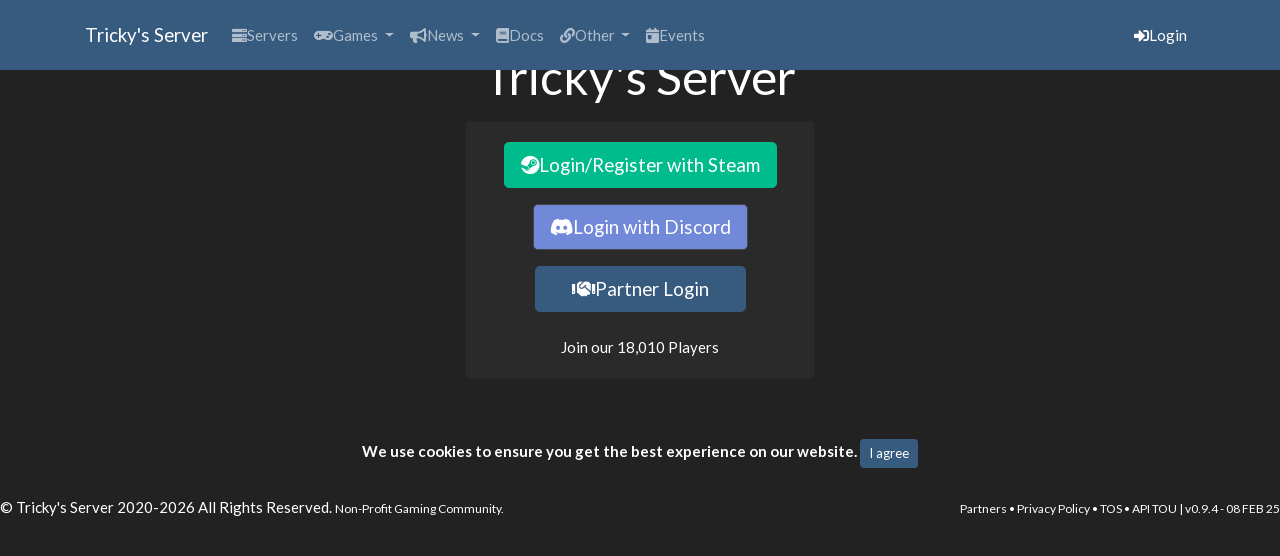

--- FILE ---
content_type: text/html; charset=UTF-8
request_url: https://trickys.gg/profile/76561198292607281
body_size: 4062
content:

<!DOCTYPE html>
<html lang="en">

<head>
    <meta charset="UTF-8">
    <meta name="viewport" content="width=device-width, initial-scale=1.0">
    <meta http-equiv="X-UA-Compatible" content="ie=edge">
    <meta name="csrf-token" content="pFPy0igODPlpDt8a12L4ZwwZcN6PFiDN">
    <meta property="title" content="BramvanZijp&apos;s Profile">
    <meta name="keywords" content="trickys server,tricky server,trickysserver,stormworks,storworks server,stormworks forum,stormworks api,api stormworks,trickys api,trickys server api">
    <meta property="og:site_name" content="Tricky&apos;s Server">
    <meta name="description" content="Visit User Profile">
    <link rel="shortcut icon" href="/img/favicon.ico" type="image/x-icon">
    <meta name="theme-color" content="#FF0000">
    <meta property="og:image" content="https://cdn.discordapp.com/avatars/295499594756784128/29ad5269e28eeae195e73b9875168461.png?size=128">

    <title>BramvanZijp's Profile | Tricky's Server</title>

    <link href="https://cdnjs.cloudflare.com/ajax/libs/bootswatch/4.5.0/darkly/bootstrap.min.css"
        integrity="sha256-MwJT4aoRf8awkXH2gl6jjykb0GW7x7QeffW2n4608a0="
        rel="stylesheet" crossorigin="anonymous">

    <link href="https://cdnjs.cloudflare.com/ajax/libs/font-awesome/5.15.4/css/all.min.css"
        integrity="sha512-1ycn6IcaQQ40/MKBW2W4Rhis/DbILU74C1vSrLJxCq57o941Ym01SwNsOMqvEBFlcgUa6xLiPY/NS5R+E6ztJQ=="
        rel="stylesheet" crossorigin="anonymous">

    <link href="https://cdnjs.cloudflare.com/ajax/libs/limonte-sweetalert2/8.11.8/sweetalert2.min.css"
        integrity="sha256-2bAj1LMT7CXUYUwuEnqqooPb1W0Sw0uKMsqNH0HwMa4="
        rel="stylesheet" crossorigin="anonymous">

    <link href="https://cdn.jsdelivr.net/npm/@sweetalert2/theme-dark@3.1.0/dark.min.css"
        integrity="sha256-WbLn9TAFA63M1UrFFzjYd7Jz7wjAa8DZE3CuL0wAgG0="
        rel="stylesheet" crossorigin="anonymous">

    <link href="https://cdnjs.cloudflare.com/ajax/libs/datatables/1.10.19/css/dataTables.bootstrap4.min.css"
        integrity="sha256-F+DaKAClQut87heMIC6oThARMuWne8+WzxIDT7jXuPA="
        rel="stylesheet" crossorigin="anonymous">

    <link rel="stylesheet" href="/css/cookiealert.css?v=1661793060">
    <link rel="stylesheet" href="/css/style.css?v=1704332744">
</head>
<body>
    <nav class="navbar navbar-expand-lg fixed-top navbar-dark bg-primary">
        <div class="winter-is-coming">
            <div class="snow snow--near"></div>
            <div class="snow snow--near snow--alt"></div>
            <div class="snow snow--mid"></div>
            <div class="snow snow--mid snow--alt"></div>
            <div class="snow snow--far"></div>
            <div class="snow snow--far snow--alt"></div>
        </div>
        <div class="container">
            <a class="navbar-brand" href="/">
                    Tricky's Server
            </a>
            <button class="navbar-toggler" type="button" data-toggle="collapse" data-target="#mainNavContent" aria-controls="mainNavContent" aria-expanded="false" aria-label="Toggle navigation">
                <span class="navbar-toggler-icon"></span>
            </button>
            <div class="collapse navbar-collapse" id="mainNavContent">
                <ul class="navbar-nav mr-auto">

                    <li class="nav-item ">
                        <a class="nav-link" href="/servers">
                            <i class="fas fa-server"></i>Servers
                        </a>
                    </li>

                    <li class="nav-item dropdown">
                        <a class="nav-link dropdown-toggle" href="#" id="navbarDropdown2" role="button" data-toggle="dropdown" aria-haspopup="true" aria-expanded="false">
                            <i class="fas fa-gamepad"></i>Games
                        </a>
                        <div class="dropdown-menu" aria-labelledby="navbarDropdown2">
                            <a class="dropdown-item" href="https://docs.trickys.gg/games/beammp">
                                <i class="fas fa-car" style="color: #ecbc84;"></i>BeamNG Multiplayer
                            </a>
                            <a class="dropdown-item dropdown-toggle" href="/">
                                <i class="fas fa-ship" style="color: #e61a2e;"></i>Carrier Command 2
                            </a>
                            <ul class="dropdown-menu">
                                <li><a class="dropdown-item" href="https://docs.trickys.gg/games/carrier-command-2"><i class="fas fa-book" style="color: #b31b0d;"></i>Docs</a></li>
                                <li><a class="dropdown-item" href="/stats/cc2"><i class="fas fa-chart-line" style="color: #FFD700;"></i>Statistics</a></li>
                            </ul>
                            <a class="dropdown-item" href="https://docs.trickys.gg/games/farming-sim-22">
                                <i class="fas fa-tractor" style="color: #15bdf7;"></i>Farming Sim 25
                            </a>
                            <a class="dropdown-item" href="https://docs.trickys.gg/games/kerbal-space-program">
                                <i class="fas fa-user-astronaut" style="color: #b8c489;"></i>Kerbal Space Program
                            </a>
                            <a class="dropdown-item" href="https://docs.trickys.gg/games/minecraft">
                                <i class="fas fa-bullhorn" style="color: #f1c232;"></i>Minecraft
                            </a>
                            <a class="dropdown-item dropdown-toggle" href="/">
                                <i class="fas fa-car" style="color: #39a9d9;"></i>Motor Town
                            </a>
                            <ul class="dropdown-menu">
                                <li><a class="dropdown-item" href="https://docs.trickys.gg/games/motortown"><i class="fas fa-book fa-fw" style="color: #39a9d9;"></i>Docs</a></li>
                                <li><a class="dropdown-item" href="/motortown/online"><i class="fas fa-users fa-fw" style="color: #22b8ed;"></i>Online Players</a></li>
                                <li><a class="dropdown-item" href="/motortown/leaderboards"><i class="fas fa-table fa-fw" style="color: #FFD700;"></i>Leaderboards</a></li>
                                <li><a class="dropdown-item" href="/motortown/tpd"><i class="fas fa-car-crash fa-fw" style="color: #FFD700;"></i>MT TPD</a></li>
                                <li><a class="dropdown-item" href="/motortown/tpdhandbook"><i class="fas fa-book fa-fw" style="color: #FFD700;"></i>TPD Handbook</a></li>
                            </ul>
                            <a class="dropdown-item dropdown-toggle" href="/">
                                <i class="fas fas fa-ship" style="color: #6bbae5;"></i>Stormworks
                            </a>
                            <ul class="dropdown-menu">
                                <li><a class="dropdown-item" href="https://docs.trickys.gg/games/stormworks"><i class="fas fa-book" style="color: #64c7eb;"></i>Docs</a></li>
                                <li><a class="dropdown-item" href="/leaderboards"><i class="fas fa-table" style="color: #FFD700;"></i>Leaderboards</a></li>
                                <li><a class="dropdown-item" href="/vehiclebans"><i class="fas fa-car" style="color: #5479a0;"></i>Vehicle Ban List</a></li>
                            </ul>

                            <a class="dropdown-item dropdown-toggle" href="/">
                                <i class="fas fas fa-truck" style="color: #d4b775;"></i>Truck Sim
                            </a>
                            <ul class="dropdown-menu">
                                <li><a class="dropdown-item" href="https://docs.trickys.gg/games/trucksim"><i class="fas fa-book" style="color: #d4b775;"></i>Docs</a></li>
                                <li><a class="dropdown-item" href="/statistics/trucksim"><i class="fas fa-chart-line" style="color: #FFD700;"></i>Statistics</a></li>
                            </ul>


                            <a class="dropdown-item dropdown-toggle" href="/">
                                <i class="fas fa-fighter-jet" style="color: #b31b0d;"></i>War Thunder
                            </a>
                            <ul class="dropdown-menu">
                                <li><a class="dropdown-item" href="https://docs.trickys.gg/games/war-thunder"><i class="fas fa-book" style="color: #b31b0d;"></i>Docs</a></li>
                                <li><a class="dropdown-item" href="/stats/warthunder"><i class="fas fa-chart-line" style="color: #FFD700;"></i>Statistics</a></li>
                            </ul>
                        </div>
                    </li>
                    <li class="nav-item dropdown">
                        <a class="nav-link dropdown-toggle" href="#" id="navbarDropdown3" role="button" data-toggle="dropdown" aria-haspopup="true" aria-expanded="false">
                            <i class="fas fa-bullhorn"></i>News
                        </a>
                        <div class="dropdown-menu" aria-labelledby="navbarDropdown3">

                            <a class="dropdown-item" href="/gamenews/arma3">
                                <i class="fas fa-bullhorn" style="color: #f1c232;"></i>Arma 3 News
                            </a>
                            <a class="dropdown-item" href="/gamenews/beamng">
                                <i class="fas fa-car" style="color: #ecbc84;"></i>BeamNG News
                            </a>
                            <a class="dropdown-item" href="/gamenews/cc2">
                                <i class="fas fa-ship" style="color: #e61a2e;"></i>Carrier Command 2 News
                            </a>
                            <a class="dropdown-item" href="/gamenews/dcs">
                                <i class="fas fa-bullhorn" style="color: #f1c232;"></i>DCS News
                            </a>
                            <a class="dropdown-item" href="/gamenews/emergency">
                                <i class="fas fas fa-fire-extinguisher" style="color: #9bb330;"></i>Emergency News
                            </a>
                            <a class="dropdown-item" href="/gamenews/factorio">
                                <i class="fas fa-bullhorn" style="color: #f1c232;"></i>Factorio News
                            </a>
                            <a class="dropdown-item dropdown-toggle" href="/">
                                <i class="fas fa-tractor" style="color: #15bdf7;"></i>Farming Sim News
                            </a>
                            <ul class="dropdown-menu">
                                <li><a class="dropdown-item" href="/gamenews/fs25"><i class="fas fa-tractor" style="color: #15bdf7;"></i>Farming Sim 25 News</a></li>
                                <li><a class="dropdown-item" href="/gamenews/fs22"><i class="fas fa-tractor" style="color: #15bdf7;"></i>Farming Sim 22 News</a></li>
                            </ul>
                            <a class="dropdown-item dropdown-toggle" href="/">
                                <i class="fas fa-user-astronaut" style="color: #b8c489;"></i>Kerbal Space Program News
                            </a>
                            <ul class="dropdown-menu">
                                <li><a class="dropdown-item" href="/gamenews/ksp"><i class="fas fa-user-astronaut" style="color: #d4b775;"></i>KSP News</a></li>
                                <li><a class="dropdown-item" href="/gamenews/ksp2"><i class="fas fa-user-astronaut" style="color: #d4b775;"></i>KSP 2 News</a></li>
                            </ul>
                            <a class="dropdown-item" href="/gamenews/motortown">
                                <i class="fas fa-car" style="color: #39a9d9;"></i>Motor Town News
                            </a>
                            <a class="dropdown-item" href="/gamenews/railroads">
                                <i class="fas fa-train" style="color: #e45b01;"></i>Railroads Online News
                            </a>
                            <a class="dropdown-item" href="/gamenews/se">
                                <i class="fas fa-space-shuttle" style="color: #42453b;"></i>Space Engineers News
                            </a>
                            <a class="dropdown-item" href="/gamenews/st">
                                <i class="fas fa-user-astronaut" style="color: #6bbaa5;"></i>Stationeers News
                            </a>
                            <a class="dropdown-item" href="/gamenews/stormworks">
                                <i class="fas fa-ship" style="color: #6bbae5;"></i>Stormworks News
                            </a>
                            <a class="dropdown-item" href="/gamenews/warthunder">
                                <i class="fas fa-fighter-jet" style="color: #b31b0d;"></i>War Thunder News
                            </a>
                            <a class="dropdown-item dropdown-toggle" href="/">
                                <i class="fas fa-truck" style="color: #d4b775;"></i>Truck Sim News
                            </a>
                            <ul class="dropdown-menu">
                                <li><a class="dropdown-item" href="/gamenews/ats"><i class="fas fas fa-truck" style="color: #d4b775;"></i>American Truck Sim News</a></li>
                                <li><a class="dropdown-item" href="/gamenews/ets"><i class="fas fa-truck" style="color: #d4b775;"></i>Euro Truck Sim News</a></li>
                            </ul>
                            <a class="dropdown-item dropdown-toggle" href="/">
                                <i class="fas fa-plane" style="color: #22b8ed;"></i>Flight Sim News
                            </a>
                            <ul class="dropdown-menu">
                                <li><a class="dropdown-item" href="/gamenews/msfs24"><i class="fas fa-plane" style="color: #64c7eb;"></i>MSFS2024 News</a></li>
                                <li><a class="dropdown-item" href="/gamenews/msfs20"><i class="fas fa-plane" style="color: #64c7eb;"></i>MSFS2020 News</a></li>
                                <li><a class="dropdown-item" href="/gamenews/xplane12"><i class="fas fa-plane" style="color: #22b8ed;"></i>X-Plane 12 News</a></li>
                            </ul>
                        </div>
                    </li>
                    <li class="nav-item ">
                        <a class="nav-link" href="https://docs.trickys.gg" target="_blank">
                        <i class="fas fa-book"></i>Docs
                    </a>
                    </li>
                    <li class="nav-item dropdown">
                        <a class="nav-link dropdown-toggle" href="#" id="navbarDropdown3" role="button" data-toggle="dropdown" aria-haspopup="true" aria-expanded="false">
                            <i class="fas fa-link"></i>Other
                        </a>
                        <div class="dropdown-menu" aria-labelledby="navbarDropdown3">
                            <a class="dropdown-item" href="/servers/access">
                                <i class="fas fa-key" style="color: #f1c232;"></i>Server Access
                            </a>
                            <a class="dropdown-item" href="https://docs.trickys.gg/rules" target="_blank">
                                <i class="fas fa-book" style="color: #FFD700;"></i>Rules (Docs)
                            </a>
                            <a class="dropdown-item" href="/awards">
                                <i class="fas fa-trophy" style="color: #f1c232;"></i>Awards
                            </a>
                            <a class="dropdown-item" href="/timestamp">
                                <i class="fas fa-clock" style="color: #53b5f2ff;"></i>Discord Timestamp
                            </a>
                            <div class="dropdown-divider"></div>
                            <a class="dropdown-item" href="/staffteam">
                                <i class="fas fa-user-friends"></i>Staff Team
                            </a>
                            <a class="dropdown-item" href="/partners">
                                <i class="fas fa-hands-helping"></i>Partners
                            </a>
                        </div>
                    </li>
                    <li class="nav-item ">
                            <a class="nav-link" href="/events"><i class="fas fa-calendar-day"></i>Events
                            </a>
                    </li>
                </ul>
                <ul class="navbar-nav">
                        <li class="nav-item">
                            <a class="nav-link" href="/login">
                                <i class="fas fa-sign-in-alt"></i>Login
                            </a>
                        </li>
                </ul>
            </div>
        </div>
    </nav>

    <style>
        .ban-history-container .ban-history-entry {
            display: flex;
            position: relative;
            padding: 0.5rem 1rem;
            margin-left: 1rem;
            gap: 1rem;
        }

        .ban-history-container .ban-history-entry-badge {
            display: flex;
            width: 2rem;
            height: 2rem;
            background-color: #375a7f;
            margin-left: -2rem;
            z-index: 1;
            border-radius: 50%;
            flex-shrink: 0;
        }

        .ban-history-container .ban-history-entry-content {
            margin-top: 0.15rem;
        }

        .ban-history-container .ban-history-entry-badge > * {
            margin: auto;
        }

        .ban-history-container .ban-history-entry::before {
            position: absolute;
            content: "";
            top: 0;
            left: 0;
            bottom: 0;
            display: block;
            background-color: #375a7f;
            width: 3px;
        }
    </style>

    <!-- Profile report modal -->
    <div class="modal fade" id="profileReportModal" tabindex="-1" role="dialog" aria-labelledby="profileReportModalLabel" aria-hidden="true">
        <div class="modal-dialog">
            <div class="modal-content">
                <div class="modal-header">
                    <h5 class="modal-title" id="profileReportModalLabel">Report Profile</h5>
                    <button type="button" class="close" data-dismiss="modal" aria-label="Close">
                        <span aria-hidden="true">&times;</span>
                    </button>
                </div>
                <div class="modal-body">
                    Please open a ticket on our Discord server to report a profile. Be sure to include the profile link.
                </div>
            </div>
        </div>
    </div>
    <div class="container my-5">
            <div class="text-center">
                <div class="alert d-inline-block alert-danger">
                    <i class="fas fa-exclamation-circle"></i>

                        You need to login
                        <script type="45c330ceed73b2ad17ff7329-text/javascript">location = "/login"</script>
                </div>
            </div>
    </div>
<div class="alert text-center cookiealert" role="alert">
    <b>We use cookies to ensure you get the best experience on our website.</b>
    <button type="button" class="btn btn-primary btn-sm acceptcookies">
        I agree
    </button>
</div>
<footer class="footer d-flex justify-content-between align-items-center">
    <span>
        &copy; Tricky's Server 2020-2026 All Rights Reserved.
        <small>Non-Profit Gaming Community.</small>
    </span>
    <span>
        <small>
            <a class="text-reset" href="/partners" Target="_BLANK">Partners</a>
            &bull;
            <a class="text-reset" href="/privacy-policy" Target="_BLANK">Privacy Policy</a>
            &bull;
            <a class="text-reset" href="/terms-of-service" Target="_BLANK">TOS</a>
            &bull;
            <a class="text-reset" href="/api-tou" >API TOU</a>
            | <a class="text-reset" href="https://docs.trickys.gg/updates" Target="_BLANK">v0.9.4 - 08 FEB 25</a>
        </small>
    </span>
</footer>
<script src="https://cdnjs.cloudflare.com/ajax/libs/jquery/3.4.1/jquery.min.js" integrity="sha256-CSXorXvZcTkaix6Yvo6HppcZGetbYMGWSFlBw8HfCJo=" crossorigin="anonymous" type="45c330ceed73b2ad17ff7329-text/javascript"></script>

<script src="https://cdnjs.cloudflare.com/ajax/libs/popper.js/1.16.0/umd/popper.min.js" integrity="sha256-x3YZWtRjM8bJqf48dFAv/qmgL68SI4jqNWeSLMZaMGA=" crossorigin="anonymous" type="45c330ceed73b2ad17ff7329-text/javascript"></script>

<script src="https://cdnjs.cloudflare.com/ajax/libs/twitter-bootstrap/4.4.1/js/bootstrap.min.js" integrity="sha256-WqU1JavFxSAMcLP2WIOI+GB2zWmShMI82mTpLDcqFUg=" crossorigin="anonymous" type="45c330ceed73b2ad17ff7329-text/javascript"></script>

<script src="https://cdnjs.cloudflare.com/ajax/libs/moment.js/2.29.1/moment.min.js" integrity="sha256-c95CVJWVMOTR2b7FhjeRhPlrSVPaz5zV5eK917/s7vc=" crossorigin="anonymous" type="45c330ceed73b2ad17ff7329-text/javascript"></script>

<script src="https://cdnjs.cloudflare.com/ajax/libs/moment.js/2.29.1/locale/en-gb.min.js" integrity="sha256-sWNJBInW9QCXGSCxkMNQo4yvxn736utE1YIvgHGcWdM=" crossorigin="anonymous" type="45c330ceed73b2ad17ff7329-text/javascript"></script>

<script src="https://cdnjs.cloudflare.com/ajax/libs/limonte-sweetalert2/8.11.8/sweetalert2.min.js" integrity="sha256-7OUNnq6tbF4510dkZHCRccvQfRlV3lPpBTJEljINxao=" crossorigin="anonymous" type="45c330ceed73b2ad17ff7329-text/javascript"></script>

<script src="https://cdnjs.cloudflare.com/ajax/libs/datatables/1.10.19/js/jquery.dataTables.min.js" integrity="sha256-t5ZQTZsbQi8NxszC10CseKjJ5QeMw5NINtOXQrESGSU=" crossorigin="anonymous" type="45c330ceed73b2ad17ff7329-text/javascript"></script>
<script src="https://cdnjs.cloudflare.com/ajax/libs/datatables/1.10.19/js/dataTables.bootstrap4.min.js" integrity="sha256-hJ44ymhBmRPJKIaKRf3DSX5uiFEZ9xB/qx8cNbJvIMU=" crossorigin="anonymous" type="45c330ceed73b2ad17ff7329-text/javascript"></script>

<script src="https://cdn.datatables.net/responsive/2.2.3/js/dataTables.responsive.min.js" integrity="sha256-7Tbik5KSODuGiOLIOFfhP47p5UK6h1wzw8CFSI/TKhc=" crossorigin="anonymous" type="45c330ceed73b2ad17ff7329-text/javascript"></script>

<!-- Global site tag (gtag.js) - Google Analytics -->
<script async src="https://www.googletagmanager.com/gtag/js?id=G-MWGC3ZWRD4" type="45c330ceed73b2ad17ff7329-text/javascript"></script>

<script defer src="https://static.cloudflareinsights.com/beacon.min.js" data-cf-beacon='{"token": "fed9e70a57614e8b8e65c4fe4658bb7e"}' type="45c330ceed73b2ad17ff7329-text/javascript"></script>

<script src="/js/cookiealert.js?v=1661793060" type="45c330ceed73b2ad17ff7329-text/javascript"></script>
<script src="/js/script.js?v=1740504955" type="45c330ceed73b2ad17ff7329-text/javascript"></script>

<!-- Copyright © Tricky's Server 2020 - 2025 All Rights Reserved -->
<script src="/cdn-cgi/scripts/7d0fa10a/cloudflare-static/rocket-loader.min.js" data-cf-settings="45c330ceed73b2ad17ff7329-|49" defer></script></body>
</html>


--- FILE ---
content_type: text/html; charset=UTF-8
request_url: https://trickys.gg/login
body_size: 4536
content:

<!DOCTYPE html>
<html lang="en">

<head>
    <meta charset="UTF-8">
    <meta name="viewport" content="width=device-width, initial-scale=1.0">
    <meta http-equiv="X-UA-Compatible" content="ie=edge">
    <meta name="csrf-token" content="pFPy0igODPlpDt8a12L4ZwwZcN6PFiDN">
    <meta property="title" content="Login | Tricky&apos;s Server">
    <meta name="keywords" content="trickys server,tricky server,trickysserver,stormworks,storworks server,stormworks forum,stormworks api,api stormworks,trickys api,trickys server api">
    <meta property="og:site_name" content="Tricky&apos;s Server">
    <meta name="description" content="Welcome to Trickys Server, hosting community multiplayer servers, Join today!">
    <link rel="shortcut icon" href="/img/favicon.ico" type="image/x-icon">
    <meta name="theme-color" content="#375a7f">
    <meta property="og:image" content="/img/tserver.png">

    <title>Login | Tricky's Server</title>

    <link href="https://cdnjs.cloudflare.com/ajax/libs/bootswatch/4.5.0/darkly/bootstrap.min.css"
        integrity="sha256-MwJT4aoRf8awkXH2gl6jjykb0GW7x7QeffW2n4608a0="
        rel="stylesheet" crossorigin="anonymous">

    <link href="https://cdnjs.cloudflare.com/ajax/libs/font-awesome/5.15.4/css/all.min.css"
        integrity="sha512-1ycn6IcaQQ40/MKBW2W4Rhis/DbILU74C1vSrLJxCq57o941Ym01SwNsOMqvEBFlcgUa6xLiPY/NS5R+E6ztJQ=="
        rel="stylesheet" crossorigin="anonymous">

    <link href="https://cdnjs.cloudflare.com/ajax/libs/limonte-sweetalert2/8.11.8/sweetalert2.min.css"
        integrity="sha256-2bAj1LMT7CXUYUwuEnqqooPb1W0Sw0uKMsqNH0HwMa4="
        rel="stylesheet" crossorigin="anonymous">

    <link href="https://cdn.jsdelivr.net/npm/@sweetalert2/theme-dark@3.1.0/dark.min.css"
        integrity="sha256-WbLn9TAFA63M1UrFFzjYd7Jz7wjAa8DZE3CuL0wAgG0="
        rel="stylesheet" crossorigin="anonymous">

    <link href="https://cdnjs.cloudflare.com/ajax/libs/datatables/1.10.19/css/dataTables.bootstrap4.min.css"
        integrity="sha256-F+DaKAClQut87heMIC6oThARMuWne8+WzxIDT7jXuPA="
        rel="stylesheet" crossorigin="anonymous">

    <link rel="stylesheet" href="/css/cookiealert.css?v=1661793060">
    <link rel="stylesheet" href="/css/style.css?v=1704332744">
</head>
<body>
    <nav class="navbar navbar-expand-lg fixed-top navbar-dark bg-primary">
        <div class="winter-is-coming">
            <div class="snow snow--near"></div>
            <div class="snow snow--near snow--alt"></div>
            <div class="snow snow--mid"></div>
            <div class="snow snow--mid snow--alt"></div>
            <div class="snow snow--far"></div>
            <div class="snow snow--far snow--alt"></div>
        </div>
        <div class="container">
            <a class="navbar-brand" href="/">
                    Tricky's Server
            </a>
            <button class="navbar-toggler" type="button" data-toggle="collapse" data-target="#mainNavContent" aria-controls="mainNavContent" aria-expanded="false" aria-label="Toggle navigation">
                <span class="navbar-toggler-icon"></span>
            </button>
            <div class="collapse navbar-collapse" id="mainNavContent">
                <ul class="navbar-nav mr-auto">

                    <li class="nav-item ">
                        <a class="nav-link" href="/servers">
                            <i class="fas fa-server"></i>Servers
                        </a>
                    </li>

                    <li class="nav-item dropdown">
                        <a class="nav-link dropdown-toggle" href="#" id="navbarDropdown2" role="button" data-toggle="dropdown" aria-haspopup="true" aria-expanded="false">
                            <i class="fas fa-gamepad"></i>Games
                        </a>
                        <div class="dropdown-menu" aria-labelledby="navbarDropdown2">
                            <a class="dropdown-item" href="https://docs.trickys.gg/games/beammp">
                                <i class="fas fa-car" style="color: #ecbc84;"></i>BeamNG Multiplayer
                            </a>
                            <a class="dropdown-item dropdown-toggle" href="/">
                                <i class="fas fa-ship" style="color: #e61a2e;"></i>Carrier Command 2
                            </a>
                            <ul class="dropdown-menu">
                                <li><a class="dropdown-item" href="https://docs.trickys.gg/games/carrier-command-2"><i class="fas fa-book" style="color: #b31b0d;"></i>Docs</a></li>
                                <li><a class="dropdown-item" href="/stats/cc2"><i class="fas fa-chart-line" style="color: #FFD700;"></i>Statistics</a></li>
                            </ul>
                            <a class="dropdown-item" href="https://docs.trickys.gg/games/farming-sim-22">
                                <i class="fas fa-tractor" style="color: #15bdf7;"></i>Farming Sim 25
                            </a>
                            <a class="dropdown-item" href="https://docs.trickys.gg/games/kerbal-space-program">
                                <i class="fas fa-user-astronaut" style="color: #b8c489;"></i>Kerbal Space Program
                            </a>
                            <a class="dropdown-item" href="https://docs.trickys.gg/games/minecraft">
                                <i class="fas fa-bullhorn" style="color: #f1c232;"></i>Minecraft
                            </a>
                            <a class="dropdown-item dropdown-toggle" href="/">
                                <i class="fas fa-car" style="color: #39a9d9;"></i>Motor Town
                            </a>
                            <ul class="dropdown-menu">
                                <li><a class="dropdown-item" href="https://docs.trickys.gg/games/motortown"><i class="fas fa-book fa-fw" style="color: #39a9d9;"></i>Docs</a></li>
                                <li><a class="dropdown-item" href="/motortown/online"><i class="fas fa-users fa-fw" style="color: #22b8ed;"></i>Online Players</a></li>
                                <li><a class="dropdown-item" href="/motortown/leaderboards"><i class="fas fa-table fa-fw" style="color: #FFD700;"></i>Leaderboards</a></li>
                                <li><a class="dropdown-item" href="/motortown/tpd"><i class="fas fa-car-crash fa-fw" style="color: #FFD700;"></i>MT TPD</a></li>
                                <li><a class="dropdown-item" href="/motortown/tpdhandbook"><i class="fas fa-book fa-fw" style="color: #FFD700;"></i>TPD Handbook</a></li>
                            </ul>
                            <a class="dropdown-item dropdown-toggle" href="/">
                                <i class="fas fas fa-ship" style="color: #6bbae5;"></i>Stormworks
                            </a>
                            <ul class="dropdown-menu">
                                <li><a class="dropdown-item" href="https://docs.trickys.gg/games/stormworks"><i class="fas fa-book" style="color: #64c7eb;"></i>Docs</a></li>
                                <li><a class="dropdown-item" href="/leaderboards"><i class="fas fa-table" style="color: #FFD700;"></i>Leaderboards</a></li>
                                <li><a class="dropdown-item" href="/vehiclebans"><i class="fas fa-car" style="color: #5479a0;"></i>Vehicle Ban List</a></li>
                            </ul>

                            <a class="dropdown-item dropdown-toggle" href="/">
                                <i class="fas fas fa-truck" style="color: #d4b775;"></i>Truck Sim
                            </a>
                            <ul class="dropdown-menu">
                                <li><a class="dropdown-item" href="https://docs.trickys.gg/games/trucksim"><i class="fas fa-book" style="color: #d4b775;"></i>Docs</a></li>
                                <li><a class="dropdown-item" href="/statistics/trucksim"><i class="fas fa-chart-line" style="color: #FFD700;"></i>Statistics</a></li>
                            </ul>


                            <a class="dropdown-item dropdown-toggle" href="/">
                                <i class="fas fa-fighter-jet" style="color: #b31b0d;"></i>War Thunder
                            </a>
                            <ul class="dropdown-menu">
                                <li><a class="dropdown-item" href="https://docs.trickys.gg/games/war-thunder"><i class="fas fa-book" style="color: #b31b0d;"></i>Docs</a></li>
                                <li><a class="dropdown-item" href="/stats/warthunder"><i class="fas fa-chart-line" style="color: #FFD700;"></i>Statistics</a></li>
                            </ul>
                        </div>
                    </li>
                    <li class="nav-item dropdown">
                        <a class="nav-link dropdown-toggle" href="#" id="navbarDropdown3" role="button" data-toggle="dropdown" aria-haspopup="true" aria-expanded="false">
                            <i class="fas fa-bullhorn"></i>News
                        </a>
                        <div class="dropdown-menu" aria-labelledby="navbarDropdown3">

                            <a class="dropdown-item" href="/gamenews/arma3">
                                <i class="fas fa-bullhorn" style="color: #f1c232;"></i>Arma 3 News
                            </a>
                            <a class="dropdown-item" href="/gamenews/beamng">
                                <i class="fas fa-car" style="color: #ecbc84;"></i>BeamNG News
                            </a>
                            <a class="dropdown-item" href="/gamenews/cc2">
                                <i class="fas fa-ship" style="color: #e61a2e;"></i>Carrier Command 2 News
                            </a>
                            <a class="dropdown-item" href="/gamenews/dcs">
                                <i class="fas fa-bullhorn" style="color: #f1c232;"></i>DCS News
                            </a>
                            <a class="dropdown-item" href="/gamenews/emergency">
                                <i class="fas fas fa-fire-extinguisher" style="color: #9bb330;"></i>Emergency News
                            </a>
                            <a class="dropdown-item" href="/gamenews/factorio">
                                <i class="fas fa-bullhorn" style="color: #f1c232;"></i>Factorio News
                            </a>
                            <a class="dropdown-item dropdown-toggle" href="/">
                                <i class="fas fa-tractor" style="color: #15bdf7;"></i>Farming Sim News
                            </a>
                            <ul class="dropdown-menu">
                                <li><a class="dropdown-item" href="/gamenews/fs25"><i class="fas fa-tractor" style="color: #15bdf7;"></i>Farming Sim 25 News</a></li>
                                <li><a class="dropdown-item" href="/gamenews/fs22"><i class="fas fa-tractor" style="color: #15bdf7;"></i>Farming Sim 22 News</a></li>
                            </ul>
                            <a class="dropdown-item dropdown-toggle" href="/">
                                <i class="fas fa-user-astronaut" style="color: #b8c489;"></i>Kerbal Space Program News
                            </a>
                            <ul class="dropdown-menu">
                                <li><a class="dropdown-item" href="/gamenews/ksp"><i class="fas fa-user-astronaut" style="color: #d4b775;"></i>KSP News</a></li>
                                <li><a class="dropdown-item" href="/gamenews/ksp2"><i class="fas fa-user-astronaut" style="color: #d4b775;"></i>KSP 2 News</a></li>
                            </ul>
                            <a class="dropdown-item" href="/gamenews/motortown">
                                <i class="fas fa-car" style="color: #39a9d9;"></i>Motor Town News
                            </a>
                            <a class="dropdown-item" href="/gamenews/railroads">
                                <i class="fas fa-train" style="color: #e45b01;"></i>Railroads Online News
                            </a>
                            <a class="dropdown-item" href="/gamenews/se">
                                <i class="fas fa-space-shuttle" style="color: #42453b;"></i>Space Engineers News
                            </a>
                            <a class="dropdown-item" href="/gamenews/st">
                                <i class="fas fa-user-astronaut" style="color: #6bbaa5;"></i>Stationeers News
                            </a>
                            <a class="dropdown-item" href="/gamenews/stormworks">
                                <i class="fas fa-ship" style="color: #6bbae5;"></i>Stormworks News
                            </a>
                            <a class="dropdown-item" href="/gamenews/warthunder">
                                <i class="fas fa-fighter-jet" style="color: #b31b0d;"></i>War Thunder News
                            </a>
                            <a class="dropdown-item dropdown-toggle" href="/">
                                <i class="fas fa-truck" style="color: #d4b775;"></i>Truck Sim News
                            </a>
                            <ul class="dropdown-menu">
                                <li><a class="dropdown-item" href="/gamenews/ats"><i class="fas fas fa-truck" style="color: #d4b775;"></i>American Truck Sim News</a></li>
                                <li><a class="dropdown-item" href="/gamenews/ets"><i class="fas fa-truck" style="color: #d4b775;"></i>Euro Truck Sim News</a></li>
                            </ul>
                            <a class="dropdown-item dropdown-toggle" href="/">
                                <i class="fas fa-plane" style="color: #22b8ed;"></i>Flight Sim News
                            </a>
                            <ul class="dropdown-menu">
                                <li><a class="dropdown-item" href="/gamenews/msfs24"><i class="fas fa-plane" style="color: #64c7eb;"></i>MSFS2024 News</a></li>
                                <li><a class="dropdown-item" href="/gamenews/msfs20"><i class="fas fa-plane" style="color: #64c7eb;"></i>MSFS2020 News</a></li>
                                <li><a class="dropdown-item" href="/gamenews/xplane12"><i class="fas fa-plane" style="color: #22b8ed;"></i>X-Plane 12 News</a></li>
                            </ul>
                        </div>
                    </li>
                    <li class="nav-item ">
                        <a class="nav-link" href="https://docs.trickys.gg" target="_blank">
                        <i class="fas fa-book"></i>Docs
                    </a>
                    </li>
                    <li class="nav-item dropdown">
                        <a class="nav-link dropdown-toggle" href="#" id="navbarDropdown3" role="button" data-toggle="dropdown" aria-haspopup="true" aria-expanded="false">
                            <i class="fas fa-link"></i>Other
                        </a>
                        <div class="dropdown-menu" aria-labelledby="navbarDropdown3">
                            <a class="dropdown-item" href="/servers/access">
                                <i class="fas fa-key" style="color: #f1c232;"></i>Server Access
                            </a>
                            <a class="dropdown-item" href="https://docs.trickys.gg/rules" target="_blank">
                                <i class="fas fa-book" style="color: #FFD700;"></i>Rules (Docs)
                            </a>
                            <a class="dropdown-item" href="/awards">
                                <i class="fas fa-trophy" style="color: #f1c232;"></i>Awards
                            </a>
                            <a class="dropdown-item" href="/timestamp">
                                <i class="fas fa-clock" style="color: #53b5f2ff;"></i>Discord Timestamp
                            </a>
                            <div class="dropdown-divider"></div>
                            <a class="dropdown-item" href="/staffteam">
                                <i class="fas fa-user-friends"></i>Staff Team
                            </a>
                            <a class="dropdown-item" href="/partners">
                                <i class="fas fa-hands-helping"></i>Partners
                            </a>
                        </div>
                    </li>
                    <li class="nav-item ">
                            <a class="nav-link" href="/events"><i class="fas fa-calendar-day"></i>Events
                            </a>
                    </li>
                </ul>
                <ul class="navbar-nav">
                        <li class="nav-item active">
                            <a class="nav-link" href="/login">
                                <i class="fas fa-sign-in-alt"></i>Login
                            </a>
                        </li>
                </ul>
            </div>
        </div>
    </nav>
    <style>
        body {
            background-image: url(/img/stormworks-bg-2.jpg);
        }

        .dclogin {
            background-color: #7289DA;
        }

        .btn-secondary:hover {
            color: #fff;
            background-color: #5b6cab;
            border-color: #2b2a2a;
        }
    </style>
    <!-- FAQ modal -->
    <div class="modal fade" id="faqModal" tabindex="-1" role="dialog" aria-labelledby="faqModalLabel" aria-hidden="true">
        <div class="modal-dialog modal-lg">
            <div class="modal-content">
                <div class="modal-header">
                    <h5 class="modal-title" id="faqModalLabel"><i class="fas fa-question-circle"></i>FAQ</h5>
                    <button type="button" class="close" data-dismiss="modal" aria-label="Close">
                        <span aria-hidden="true">&times;</span>
                    </button>
                </div>
                <div class="modal-body">
                    <div class="accordion" id="faqaccordion">
                            <div class="card">
                                <div class="card-header p-0" id="faqcollapse-heading-0">
                                    <button class="btn btn-block text-left" type="button"
                                                data-toggle="collapse" data-target="#faqcollapse-0"
                                                aria-expanded="true" aria-controls="faqcollapse-0">
                                            Why do i need a account?
                                        </button>
                                </div>
                                <div id="faqcollapse-0" class="collapse"
                                    aria-labelledby="faqcollapse-heading-0" data-parent="#faqaccordion">
                                    <div class="card-body">
                                        You need an account on the website to get AutoAuth, your also have access to other features & games we host.<br> To create a account just click "Login/Register with Steam".<br><br>You cannot login with discord if you are registering for the first time. To login with discord you would need to sign in then head over to your profile
                                    </div>
                                </div>
                            </div>
                            <div class="card">
                                <div class="card-header p-0" id="faqcollapse-heading-1">
                                    <button class="btn btn-block text-left" type="button"
                                                data-toggle="collapse" data-target="#faqcollapse-1"
                                                aria-expanded="true" aria-controls="faqcollapse-1">
                                            AutoAuth System?
                                        </button>
                                </div>
                                <div id="faqcollapse-1" class="collapse"
                                    aria-labelledby="faqcollapse-heading-1" data-parent="#faqaccordion">
                                    <div class="card-body">
                                        <small class="text-muted">Since v1.0.0</small><br>The AutoAuth System auths you on all our servers automatically without any admins or staff needing to be on the server at the same time as you. Once you have a account on the website your be authed on Server1,2,4,5,6 automatically.
                                    </div>
                                </div>
                            </div>
                            <div class="card">
                                <div class="card-header p-0" id="faqcollapse-heading-2">
                                    <button class="btn btn-block text-left" type="button"
                                                data-toggle="collapse" data-target="#faqcollapse-2"
                                                aria-expanded="true" aria-controls="faqcollapse-2">
                                            Selected For Manual Approval?
                                        </button>
                                </div>
                                <div id="faqcollapse-2" class="collapse"
                                    aria-labelledby="faqcollapse-heading-2" data-parent="#faqaccordion">
                                    <div class="card-body">
                                        When registering for the first time some accounts (very few) are selected for manual approval, this is done by our system for many reasons or could even be a mistake.<br>If this happens just join our discord server and create a ticket. <a href="https://discord.gg/4qsRDTp">Click Here</a> to join Discord.
                                    </div>
                                </div>
                            </div>
                    </div>
                </div>
            </div>
        </div>
    </div>
    <div class="container my-5 d-flex">
        <div class="m-auto" style="width: 350px">
            <h1 class="text-center text-tricky mb-3">
                Tricky's Server
            </h1>



            <div class="card" style="background-color: #3030308f">
                <div class="card-body text-center">
                    <div>
                        <a class="btn btn-success btn-lg mb-3" style="min-width: 211px" href="/login/steam" role="button">
                            <i class="fab fa-steam"></i>Login/Register with Steam
                        </a>
                        <a class="btn btn-secondary btn-lg dclogin mb-3" style="min-width: 211px" href="/login/discord" role="button"
                            title="Available only if you already have a website account with Discord connected." data-toggle="tooltip">
                            <i class="fab fa-discord"></i>Login with Discord
                        </a>
                        <a class="btn btn-primary btn-lg mb-3" style="min-width: 211px" href="" role="button"
                            title="Available only to partners." data-toggle="tooltip">
                            <i class="fas fa-handshake"></i>Partner Login
                        </a>
                    </div>
                    <div class="text-center mt-2">
                        Join our 18,010 Players
                    </div>
                </div>
            </div>
        </div>
    </div>

<div class="alert text-center cookiealert" role="alert">
    <b>We use cookies to ensure you get the best experience on our website.</b>
    <button type="button" class="btn btn-primary btn-sm acceptcookies">
        I agree
    </button>
</div>
<footer class="footer d-flex justify-content-between align-items-center">
    <span>
        &copy; Tricky's Server 2020-2026 All Rights Reserved.
        <small>Non-Profit Gaming Community.</small>
    </span>
    <span>
        <small>
            <a class="text-reset" href="/partners" Target="_BLANK">Partners</a>
            &bull;
            <a class="text-reset" href="/privacy-policy" Target="_BLANK">Privacy Policy</a>
            &bull;
            <a class="text-reset" href="/terms-of-service" Target="_BLANK">TOS</a>
            &bull;
            <a class="text-reset" href="/api-tou" >API TOU</a>
            | <a class="text-reset" href="https://docs.trickys.gg/updates" Target="_BLANK">v0.9.4 - 08 FEB 25</a>
        </small>
    </span>
</footer>
<script src="https://cdnjs.cloudflare.com/ajax/libs/jquery/3.4.1/jquery.min.js" integrity="sha256-CSXorXvZcTkaix6Yvo6HppcZGetbYMGWSFlBw8HfCJo=" crossorigin="anonymous" type="ca84508329bed6c2f6a95241-text/javascript"></script>

<script src="https://cdnjs.cloudflare.com/ajax/libs/popper.js/1.16.0/umd/popper.min.js" integrity="sha256-x3YZWtRjM8bJqf48dFAv/qmgL68SI4jqNWeSLMZaMGA=" crossorigin="anonymous" type="ca84508329bed6c2f6a95241-text/javascript"></script>

<script src="https://cdnjs.cloudflare.com/ajax/libs/twitter-bootstrap/4.4.1/js/bootstrap.min.js" integrity="sha256-WqU1JavFxSAMcLP2WIOI+GB2zWmShMI82mTpLDcqFUg=" crossorigin="anonymous" type="ca84508329bed6c2f6a95241-text/javascript"></script>

<script src="https://cdnjs.cloudflare.com/ajax/libs/moment.js/2.29.1/moment.min.js" integrity="sha256-c95CVJWVMOTR2b7FhjeRhPlrSVPaz5zV5eK917/s7vc=" crossorigin="anonymous" type="ca84508329bed6c2f6a95241-text/javascript"></script>

<script src="https://cdnjs.cloudflare.com/ajax/libs/moment.js/2.29.1/locale/en-gb.min.js" integrity="sha256-sWNJBInW9QCXGSCxkMNQo4yvxn736utE1YIvgHGcWdM=" crossorigin="anonymous" type="ca84508329bed6c2f6a95241-text/javascript"></script>

<script src="https://cdnjs.cloudflare.com/ajax/libs/limonte-sweetalert2/8.11.8/sweetalert2.min.js" integrity="sha256-7OUNnq6tbF4510dkZHCRccvQfRlV3lPpBTJEljINxao=" crossorigin="anonymous" type="ca84508329bed6c2f6a95241-text/javascript"></script>

<script src="https://cdnjs.cloudflare.com/ajax/libs/datatables/1.10.19/js/jquery.dataTables.min.js" integrity="sha256-t5ZQTZsbQi8NxszC10CseKjJ5QeMw5NINtOXQrESGSU=" crossorigin="anonymous" type="ca84508329bed6c2f6a95241-text/javascript"></script>
<script src="https://cdnjs.cloudflare.com/ajax/libs/datatables/1.10.19/js/dataTables.bootstrap4.min.js" integrity="sha256-hJ44ymhBmRPJKIaKRf3DSX5uiFEZ9xB/qx8cNbJvIMU=" crossorigin="anonymous" type="ca84508329bed6c2f6a95241-text/javascript"></script>

<script src="https://cdn.datatables.net/responsive/2.2.3/js/dataTables.responsive.min.js" integrity="sha256-7Tbik5KSODuGiOLIOFfhP47p5UK6h1wzw8CFSI/TKhc=" crossorigin="anonymous" type="ca84508329bed6c2f6a95241-text/javascript"></script>

<!-- Global site tag (gtag.js) - Google Analytics -->
<script async src="https://www.googletagmanager.com/gtag/js?id=G-MWGC3ZWRD4" type="ca84508329bed6c2f6a95241-text/javascript"></script>

<script defer src="https://static.cloudflareinsights.com/beacon.min.js" data-cf-beacon='{"token": "fed9e70a57614e8b8e65c4fe4658bb7e"}' type="ca84508329bed6c2f6a95241-text/javascript"></script>

<script src="/js/cookiealert.js?v=1661793060" type="ca84508329bed6c2f6a95241-text/javascript"></script>
<script src="/js/script.js?v=1740504955" type="ca84508329bed6c2f6a95241-text/javascript"></script>

<!-- Copyright © Tricky's Server 2020 - 2025 All Rights Reserved -->
<script src="/cdn-cgi/scripts/7d0fa10a/cloudflare-static/rocket-loader.min.js" data-cf-settings="ca84508329bed6c2f6a95241-|49" defer></script></body>
</html>
